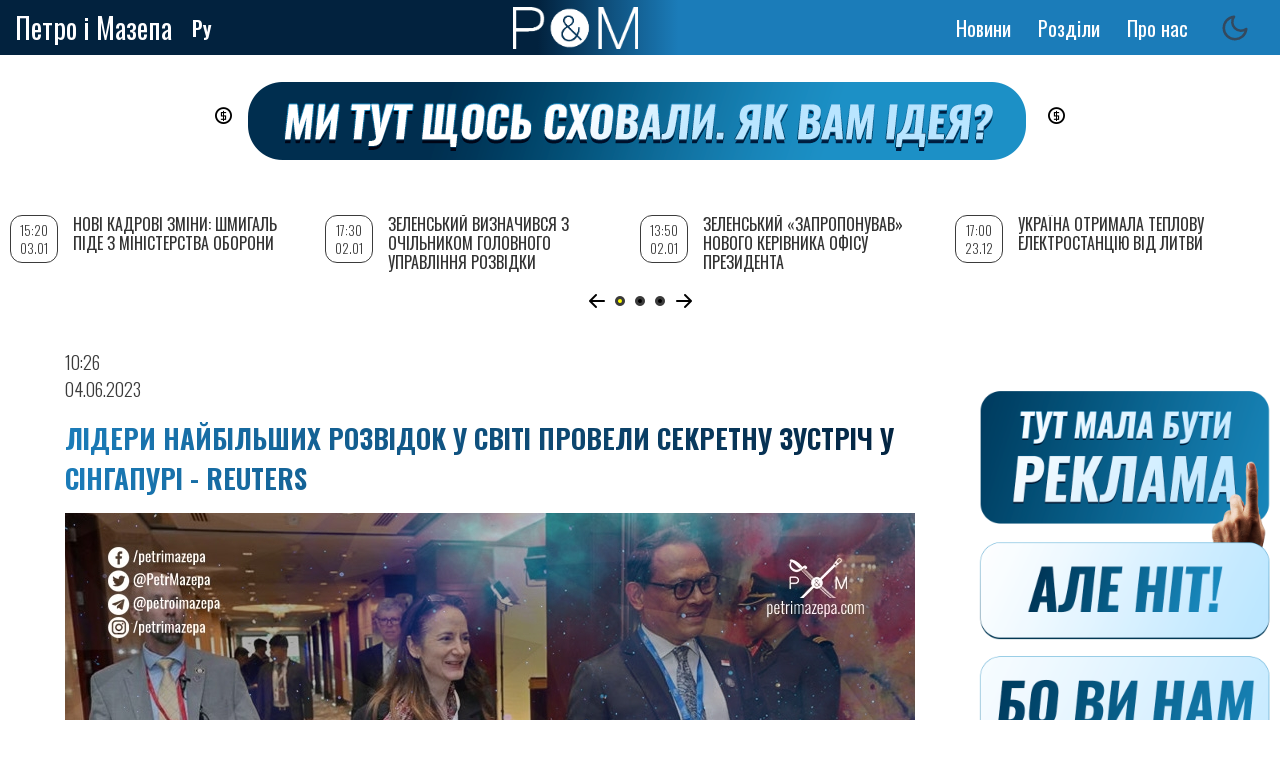

--- FILE ---
content_type: text/html; charset=UTF-8
request_url: https://petrimazepa.com/uk/Lydery_krupneishykh_razvedok_v_myre_provely_sekretnuiu_vstrechu%20v_Synhapure_Reuters
body_size: 11925
content:
<!DOCTYPE html>
<html lang="uk" dir="ltr" prefix="content: http://purl.org/rss/1.0/modules/content/  dc: http://purl.org/dc/terms/  foaf: http://xmlns.com/foaf/0.1/  og: http://ogp.me/ns#  rdfs: http://www.w3.org/2000/01/rdf-schema#  schema: http://schema.org/  sioc: http://rdfs.org/sioc/ns#  sioct: http://rdfs.org/sioc/types#  skos: http://www.w3.org/2004/02/skos/core#  xsd: http://www.w3.org/2001/XMLSchema# ">
  <head>
<script async src="https://pagead2.googlesyndication.com/pagead/js/adsbygoogle.js?client=ca-pub-9444115279692681"
     crossorigin="anonymous"></script>
  <!-- Global site tag (gtag.js) - Google Analytics -->
<script async src="https://www.googletagmanager.com/gtag/js?id=UA-153880088-1"></script>
<script>
  window.dataLayer = window.dataLayer || [];
  function gtag(){dataLayer.push(arguments);}
  gtag('js', new Date());
  gtag('config', 'UA-153880088-1');
</script>
    <meta property="article:published_time">
    <meta charset="utf-8" />
<style>body #backtotop {left: 10px; }</style>
<script>(function(i,s,o,g,r,a,m){i["GoogleAnalyticsObject"]=r;i[r]=i[r]||function(){(i[r].q=i[r].q||[]).push(arguments)},i[r].l=1*new Date();a=s.createElement(o),m=s.getElementsByTagName(o)[0];a.async=1;a.src=g;m.parentNode.insertBefore(a,m)})(window,document,"script","/sites/default/files/google_analytics/analytics.js?t6di4u","ga");ga("create", "UA-67219308-1", {"cookieDomain":"auto"});ga("set", "anonymizeIp", true);ga("send", "pageview");</script>
<meta http-equiv="content-language" content="ru" />
<meta name="robots" content="index, follow" />
<link rel="image_src" href="https://petrimazepa.com/sites/default/files/2023-06/2-2_4.jpg" />
<meta name="rights" content="Петр и Мазепа" />
<meta name="description" content="Голови більш ніж 20 найбільших розвідувальних агентств у світі провели секретну зустріч у Сінгапурі в рамках безпекової конференції «діалог Шангрі-Ла». У ній взяли участь у тому числі представники Китаю та Індії, а серед тем була й війна росії проти України." />
<meta name="abstract" content="Голови більш ніж 20 найбільших розвідувальних агентств у світі провели секретну зустріч у Сінгапурі в рамках безпекової конференції «діалог Шангрі-Ла». У ній взяли участь у тому числі представники Китаю та Індії, а серед тем була й війна росії проти України." />
<meta property="fb:app_id" content="151691035613232" />
<meta property="og:site_name" content="Петр и Мазепа" />
<meta property="og:type" content="website" />
<meta property="og:url" content="https://petrimazepa.com/uk/Lydery_krupneishykh_razvedok_v_myre_provely_sekretnuiu_vstrechu%20v_Synhapure_Reuters" />
<meta property="og:title" content="Лідери найбільших розвідок у світі провели секретну зустріч у Сінгапурі - Reuters" />
<meta property="og:description" content="За участі Китаю та Індії розмовляли в тому числі про Україну" />
<meta property="og:image" content="https://petrimazepa.com/sites/default/files/2023-06/2-2_4.jpg" />
<meta property="og:image:url" content="https://petrimazepa.com/sites/default/files/2023-06/2-2_4.jpg" />
<meta property="og:image:type" content="image/jpeg" />
<meta property="og:image:width" content="850" />
<meta property="og:image:height" content="490" />
<meta property="og:locale" content="uk_UA" />
<meta name="Generator" content="Drupal 8 (https://www.drupal.org)" />
<meta name="MobileOptimized" content="width" />
<meta name="HandheldFriendly" content="true" />
<meta name="viewport" content="width=device-width, initial-scale=1.0" />
<link rel="shortcut icon" href="/sites/default/files/favicon.ico" type="image/vnd.microsoft.icon" />
<link rel="alternate" hreflang="ru" href="https://petrimazepa.com/ru/Lydery_krupneishykh_razvedok_v_myre_provely_sekretnuiu_vstrechu%20v_Synhapure_Reuters" />
<link rel="alternate" hreflang="uk" href="https://petrimazepa.com/uk/Lydery_krupneishykh_razvedok_v_myre_provely_sekretnuiu_vstrechu%20v_Synhapure_Reuters" />
<link rel="canonical" href="https://petrimazepa.com/uk/Lydery_krupneishykh_razvedok_v_myre_provely_sekretnuiu_vstrechu%20v_Synhapure_Reuters" />
<link rel="shortlink" href="https://petrimazepa.com/uk/node/55020" />
<link rel="revision" href="https://petrimazepa.com/uk/Lydery_krupneishykh_razvedok_v_myre_provely_sekretnuiu_vstrechu%20v_Synhapure_Reuters" />
<script>window.a2a_config=window.a2a_config||{};a2a_config.callbacks=[];a2a_config.overlays=[];a2a_config.templates={};a2a_config . counts = { recover_protocol : 'http' };
a2a_config.counts = {
    recover: function(data) {
        return data.url.replace('https://petrimazepa.com', 'http://petrimazepa.com');
    }</script>

    <title>Лідери найбільших розвідок у світі провели секретну зустріч у Сінгапурі - Reuters | Петро і Мазепа</title>
    <link rel="stylesheet" media="all" href="/sites/default/files/css/css_GgAdm4Oe6HS-Vk1yIuR7ryOqbOItfz6QB0dEI7OaQGk.css" />
<link rel="stylesheet" media="all" href="https://use.fontawesome.com/releases/v5.5.0/js/all.js" />
<link rel="stylesheet" media="all" href="https://fonts.googleapis.com/icon?family=Material+Icons" />
<link rel="stylesheet" media="all" href="/sites/default/files/css/css_i7n7MnJL-P7nZMv_quoCLiDvW5B5EctKFqhydAofyW8.css" />
<link rel="stylesheet" media="all" href="/sites/default/files/css/css_DY7RhBPe186PHFnDkrPhY9il_5jQsEItiwr-GJMnbKM.css" />
<link rel="stylesheet" media="print" href="/sites/default/files/css/css_Z5jMg7P_bjcW9iUzujI7oaechMyxQTUqZhHJ_aYSq04.css" />
<link rel="stylesheet" media="all" href="/sites/default/files/css/css_Yd1HHJRT7NLm7ZJ-KllUv9tLY0oW539KyGfQbZJ-oGI.css" />
<link rel="stylesheet" media="all" href="//fonts.googleapis.com/css?family=Merriweather:300,300i,400,400i,700,700i,900,900i" />
<link rel="stylesheet" media="all" href="//fonts.googleapis.com/css?family=Open+Sans+Condensed:300,300i,700" />
<link rel="stylesheet" media="all" href="//fonts.googleapis.com/css?family=Oswald:200,300,400,500,600,700" />
<link rel="stylesheet" media="all" href="//fonts.googleapis.com/css?family=Roboto:300,300i,400,400i,500,500i,700,700i,900,900i" />
<link rel="stylesheet" media="all" href="//fonts.googleapis.com/css?family=Vollkorn:ital,wght@0,400;0,500;0,600;0,700;0,800;0,900;1,400;1,500;1,600;1,700;1,800;1,900" />

    
<!--[if lte IE 8]>
<script src="/sites/default/files/js/js_VtafjXmRvoUgAzqzYTA3Wrjkx9wcWhjP0G4ZnnqRamA.js"></script>
<![endif]-->
<script src="/sites/default/files/js/js_ShVlcxTi-qj_EILUA-PEAnG5TGj7ns2_sduPgR-fZIw.js"></script>

   
  <!--  <script charset="UTF-8" src="//cdn.sendpulse.com/28edd3380a1c17cf65b137fe96516659/js/push/9116b4390d3492ce143a0be1e780fe6d_1.js" async></script> -->
<!-- Facebook Pixel Code -->
<script>
  !function(f,b,e,v,n,t,s)
  {if(f.fbq)return;n=f.fbq=function(){n.callMethod?
  n.callMethod.apply(n,arguments):n.queue.push(arguments)};
  if(!f._fbq)f._fbq=n;n.push=n;n.loaded=!0;n.version='2.0';
  n.queue=[];t=b.createElement(e);t.async=!0;
  t.src=v;s=b.getElementsByTagName(e)[0];
  s.parentNode.insertBefore(t,s)}(window, document,'script',
  'https://connect.facebook.net/en_US/fbevents.js');
  fbq('init', '910085372488003');
  fbq('track', 'PageView');
  </script>
  <noscript><img height="1" width="1" style="display:none"
  src="https://www.facebook.com/tr?id=910085372488003&ev=PageView&noscript=1"
  /></noscript>
  <!-- End Facebook Pixel Code -->

<!-- reklama -->
<script src="https://cdn.admixer.net/scripts3/loader2.js" async
        data-inv="//inv-nets.admixer.net/"
        data-r="single"
		data-sender="admixer"
        data-bundle="desktop"></script>

        <script type='text/javascript'>
          (window.globalAmlAds = window.globalAmlAds || []).push(function() {
          globalAml.defineSlot({z: 'f8488618-05ba-4851-8802-6e8e347b7d76', ph: 'admixer_f848861805ba485188026e8e347b7d76_zone_56745_sect_16766_site_12523', i: 'inv-nets', s:'8d70c7ed-712a-48e0-8501-042dec52aba3', sender: 'admixer'});
          globalAml.defineSlot({z: 'b900411b-3aad-43bf-b33e-363790497bce', ph: 'admixer_b900411b3aad43bfb33e363790497bce_zone_56746_sect_16766_site_12523', i: 'inv-nets', s:'8d70c7ed-712a-48e0-8501-042dec52aba3', sender: 'admixer'});
          globalAml.defineSlot({z: 'c45a93cf-92af-4112-ba65-90a7426847d5', ph: 'admixer_c45a93cf92af4112ba6590a7426847d5_zone_56748_sect_16766_site_12523', i: 'inv-nets', s:'8d70c7ed-712a-48e0-8501-042dec52aba3', sender: 'admixer'});
          globalAml.defineSlot({z: '607f573f-1a61-4cb7-821e-22e467e1aa07', ph: 'admixer_607f573f1a614cb7821e22e467e1aa07_zone_56749_sect_16766_site_12523', i: 'inv-nets', s:'8d70c7ed-712a-48e0-8501-042dec52aba3', sender: 'admixer'});
          globalAml.defineSlot({z: 'bdcbfdb6-ed44-4e70-938f-2fb6c6470d8e', ph: 'admixer_bdcbfdb6ed444e70938f2fb6c6470d8e_zone_56750_sect_16766_site_12523', i: 'inv-nets', s:'8d70c7ed-712a-48e0-8501-042dec52aba3', sender: 'admixer'});
          globalAml.defineSlot({z: '5e35640d-f79e-453d-a56d-54d266b380dd', ph: 'admixer_5e35640df79e453da56d54d266b380dd_zone_57330_sect_16766_site_12523', i: 'inv-nets', s:'8d70c7ed-712a-48e0-8501-042dec52aba3', sender: 'admixer'});
          globalAml.defineSlot({z: '2cf636f4-9c24-4c10-af69-4a1eddc1c337', ph: 'admixer_2cf636f49c244c10af694a1eddc1c337_zone_59486_sect_16766_site_12523', i: 'inv-nets', s:'8d70c7ed-712a-48e0-8501-042dec52aba3', sender: 'admixer'});
          globalAml.defineSlot({z: 'ba7f756a-24d7-4d91-a410-d59c3b2a77f0', ph: 'admixer_ba7f756a24d74d91a410d59c3b2a77f0_zone_59487_sect_16766_site_12523', i: 'inv-nets', s:'8d70c7ed-712a-48e0-8501-042dec52aba3', sender: 'admixer'});
          globalAml.defineSlot({z: '70e53959-1b9c-4899-aa88-f3cbb565b5cd', ph: 'admixer_70e539591b9c4899aa88f3cbb565b5cd_zone_59488_sect_16766_site_12523', i: 'inv-nets', s:'8d70c7ed-712a-48e0-8501-042dec52aba3', sender: 'admixer'});
          globalAml.singleRequest("admixer");});
          </script>

          <!-- <script type='text/javascript'>
admixerML.fn.push(function() {
admixerML.defineSlot({z: 'd88fc5f9-104f-4954-a87d-43c557ef8b62', ph: 'admixer_d88fc5f9784f4955a87d43c557ef8b62_zone_00001_sect_0001_site_0001', i: 'inv-nets'
,zIndex:'99999999'
});
admixerML.singleRequest();
});
</script> -->

<!-- end reklama -->
<script async src="https://pagead2.googlesyndication.com/pagead/js/adsbygoogle.js?client=ca-pub-9444115279692681" crossorigin="anonymous"></script>
  </head>
  <body class="layout-two-sidebars">
        <a href="#main-content" class="visually-hidden focusable">
      Перейти до основного вмісту
    </a>
    
      <div class="dialog-off-canvas-main-canvas" data-off-canvas-main-canvas>
    <div id="page-wrapper">
  <div id="page">
    <header id="header" class="header" role="banner" aria-label="Верхній колонтитул сайту">
      <div class="section layout-container clearfix">
        
          <div class="clearfix region region-header">
    <div id="block-brendingsayta2" class="clearfix block block-system block-system-branding-block">
  
    
  <div class="site-branding__text">
          <div class="site-branding__name">
        <a href="/uk" title="Головна" rel="home">Петро і Мазепа</a>
      </div>
          </div>
  </div>
<div class="language-switcher-language-url block block-language block-language-blocklanguage-interface" id="block-pereklyuchatelyazyka-3" role="navigation">
  
    
      <div class="content">
      <ul class="links"><li hreflang="ru" data-drupal-link-system-path="node/55020" class="ru"><a href="/ru/Lydery_krupneishykh_razvedok_v_myre_provely_sekretnuiu_vstrechu%20v_Synhapure_Reuters" class="language-link" hreflang="ru" data-drupal-link-system-path="node/55020">Ру</a></li><li hreflang="uk" data-drupal-link-system-path="node/55020" class="uk is-active"><a href="/uk/Lydery_krupneishykh_razvedok_v_myre_provely_sekretnuiu_vstrechu%20v_Synhapure_Reuters" class="language-link is-active" hreflang="uk" data-drupal-link-system-path="node/55020">Укр</a></li></ul>
    </div>
  </div>
<div id="block-pim-branding" class="clearfix block block-system block-system-branding-block">
  
    
        <a href="/uk" title="Головна" rel="home" class="site-branding__logo">
      <img src="/sites/default/files/logo_pim_1_1.png" alt="Головна" />
    </a>
  </div>
<nav role="navigation" aria-labelledby="block-osnovnayanavigaciya-menu" id="block-osnovnayanavigaciya" class="block block-menu navigation menu--main">
            
  <h2 class="visually-hidden" id="block-osnovnayanavigaciya-menu">Основная навигация</h2>
  

      <div class="content">
        <div class="menu-toggle-target menu-toggle-target-show" id="show-block-osnovnayanavigaciya"></div>
    <div class="menu-toggle-target" id="hide-block-osnovnayanavigaciya"></div>
    <a class="menu-toggle" href="#show-block-osnovnayanavigaciya">Показати &mdash; Основная навигация</a>
    <a class="menu-toggle menu-toggle--hide" href="#hide-block-osnovnayanavigaciya">Приховати &mdash; Основная навигация</a>
    
              <ul class="clearfix menu">
                    <li class="menu-item">
        <a href="/uk/news" data-drupal-link-system-path="news">Новини</a>
              </li>
                <li class="menu-item menu-item--expanded">
        <span>Розділи</span>
                                <ul class="menu">
                    <li class="menu-item">
        <a href="/uk/volunteer_hq" data-drupal-link-system-path="volunteer_hq">Волонтерський штаб</a>
              </li>
                <li class="menu-item">
        <a href="/uk/special_project" data-drupal-link-system-path="special_project">Спецпроект</a>
              </li>
                <li class="menu-item">
        <a href="/uk/editorial" data-drupal-link-system-path="editorial">Редакція</a>
              </li>
                <li class="menu-item">
        <a href="/uk/greenlights" data-drupal-link-system-path="greenlights">Greenlight</a>
              </li>
                <li class="menu-item">
        <a href="/uk/lend" data-drupal-link-system-path="lend">Репост</a>
              </li>
        </ul>
  
              </li>
                <li class="menu-item menu-item--expanded">
        <a href="/uk/about" data-drupal-link-system-path="node/143">Про нас</a>
                                <ul class="menu">
                    <li class="menu-item">
        <a href="/uk/authors" data-drupal-link-system-path="authors">Автори</a>
              </li>
                <li class="menu-item">
        <a href="/uk/kak_prislat_material" data-drupal-link-system-path="node/23990">Надіслати матеріал</a>
              </li>
        </ul>
  
              </li>
        </ul>
  


  </div>
</nav>
<div id="block-darkmodetoggle" class="block block-dark-mode-toggle">
  
    
      <div class="content">
      
<div class="dark-mode-toggle">
  <ul class="dark-mode-toggle__list">
    <li>
      <button class="dark-mode-toggle__button__light" aria-label="Switch to light mode">
        <svg xmlns="http://www.w3.org/2000/svg" width="20" height="20" viewBox="0 0 24 24" fill="none" stroke="currentColor" stroke-width="2" stroke-linecap="round" stroke-linejoin="round">
          <circle cx="12" cy="12" r="5"/>
          <line x1="12" y1="1" x2="12" y2="3"/>
          <line x1="12" y1="21" x2="12" y2="23"/>
          <line x1="4.22" y1="4.22" x2="5.64" y2="5.64"/>
          <line x1="18.36" y1="18.36" x2="19.78" y2="19.78"/>
          <line x1="1" y1="12" x2="3" y2="12"/>
          <line x1="21" y1="12" x2="23" y2="12"/>
          <line x1="4.22" y1="19.78" x2="5.64" y2="18.36"/>
          <line x1="18.36" y1="5.64" x2="19.78" y2="4.22"/>
        </svg>
      </button>
    </li>
    <li>
      <button class="dark-mode-toggle__button__dark" aria-label="Switch to dark mode">
        <svg xmlns="http://www.w3.org/2000/svg" width="20" height="20" viewBox="0 0 24 24" fill="none" stroke="currentColor" stroke-width="2" stroke-linecap="round" stroke-linejoin="round">
          <path d="M21 12.79A9 9 0 1 1 11.21 3 7 7 0 0 0 21 12.79z"/>
        </svg>
      </button>
    </li>
  </ul>
</div>

    </div>
  </div>

  </div>

        
      </div>
    </header>
          <div class="highlighted">
        <aside class="layout-container section clearfix" role="complementary">
            <div class="region region-highlighted">
    <div id="block-teglain" class="block block-block-content block-block-contentfb694983-bd26-4311-80d0-ca28aeaf5a45">
  
    
      <div class="content">
      
            <div class="clearfix text-formatted field field--name-body field--type-text-with-summary field--label-hidden field__item"><p><a href="https://donate.petrimazepa.com/"><img alt="1211212" data-entity-type="file" data-entity-uuid="d4e9af9d-3c40-4196-9b19-8985ac376bef" src="/sites/default/files/inline-images/PiM_donate_banner_1.png" class="align-center" /></a></p>
<p> </p>
</div>
      
    </div>
  </div>
<div data-drupal-messages-fallback class="hidden"></div>

  </div>

        </aside>
      </div>
            <div id="main-wrapper" class="layout-main-wrapper layout-container clearfix">
      <div id="main" class="layout-main clearfix">
        
        <main id="content" class="column main-content" role="main">
          <section class="section">
            <a id="main-content" tabindex="-1"></a>
              <div class="region region-content">
    <div id="block-pim-content" class="block block-system block-system-main-block">
  
    
      <div class="content">
      <div data-history-node-id="55020" class="node node--type-article node--view-mode-full ds-1col clearfix" typeof="schema:Article">

  

  <div>
    
            <div class="field field--name-node-post-date field--type-ds field--label-hidden field__item">10:26   04.06.2023</div>
      
            <div class="field field--name-node-title field--type-ds field--label-hidden field__item"><h1>
  Лідери найбільших розвідок у світі провели секретну зустріч у Сінгапурі - Reuters
</h1>
</div>
      
            <div class="field field--name-field-image field--type-image field--label-hidden field__item">  <img property="schema:image" src="/sites/default/files/styles/main_article_img/public/2023-06/2-2_4.jpg?itok=u_00GXtZ" width="850" height="490" alt="&quot;&quot; " typeof="foaf:Image" class="image-style-main-article-img" />


</div>
      
            <div class="field field--name-dynamic-block-fieldnode-top-news field--type-ds field--label-hidden field__item">
            <div class="clearfix text-formatted field field--name-body field--type-text-with-summary field--label-hidden field__item"><!-- start rtb_content_v5 for petrimazepa.com --><div id="adpartner-jsunit-7258">
<script type="text/javascript">
        var head = document.getElementsByTagName('head')[0];
        var script = document.createElement('script');
        script.type = 'text/javascript';
        script.async = true;
        script.src = "//a4p.adpartner.pro/jsunit?id=7258&ref=" + encodeURIComponent(document.referrer) + "&" + Math.random();
        head.appendChild(script);
    </script></div>
<!-- end rtb_content_v5 for petrimazepa.com --></div>
      </div>
      
  <div class="field field--name-dynamic-token-fieldnode-istocnik-materiala field--type-ds field--label-inline clearfix">
    <div class="field__label">Джерело</div>
              <div class="field__item"><p><a href="" target="_blank"></a></p>
</div>
          </div>

            <div property="schema:text" class="clearfix text-formatted field field--name-body field--type-text-with-summary field--label-hidden field__item"><p>Голови більш ніж 20 найбільших розвідувальних агентств у світі провели секретну зустріч у Сінгапурі в рамках безпекової конференції «діалог Шангрі-Ла». У ній взяли участь у тому числі представники Китаю та Індії, а серед тем була й війна росії проти України.</p>
<p>США представляла на зустрічі директор Національної розвідки Евріл Хейнс, яка зустрілась зі своїм китайським колегою попри напругу у відносинах між двома країнами. Самант Гоель, голова розвідки Індії, також був присутній, повідомляє <a href="https://www.reuters.com/world/worlds-spy-chiefs-meet-secret-conclave-singapore-2023-06-04/?taid=647c2c1bd4faf00001387ab8&amp;utm_campaign=trueAnthem:+Trending+Content&amp;utm_medium=trueAnthem&amp;utm_source=twitter">Reuters </a>із посиланням на дані п’яти власних джерел.</p>
<p>Росіяни запрошені не були, заступник міністра оборони України, генерал-майор запасу Володимир Гаврілов на конференції «діалог Шангрі-Ла» присутній був, але він заперечив власну присутність на зустрічі розвідників.</p>
<p>Серед тем, які обговорювались на секретній зустрічі — війна росії проти України та транснаціональна злочинність.</p>
<p>«Між розвідувальними службами існує негласний кодекс, згідно з яким вони можуть говорити, коли більш офіційна і відкрита дипломатія ускладнена — це дуже важливий фактор у часи напруженості, і захід у Сінгапурі допомагає цьому сприяти», — цитує видання власне джерело.</p>
<p>Видання підкреслює — великі зустрічі представників розвідки проходять рідко, й про них майже ніколи не повідомляють відкрито.</p>
</div>
      
  <div class="field field--name-field-tags-news field--type-entity-reference field--label-inline clearfix">
    <div class="field__label">#</div>
          <div class="field__items">
              <div class="field__item"><a href="/ru/news/vstrecha" hreflang="ru">встреча</a></div>
          <div class="field__item"><a href="/uk/news/rozvidka" hreflang="uk">розвідка</a></div>
          <div class="field__item"><a href="/ru/news/ssha" hreflang="ru">США</a></div>
          <div class="field__item"><a href="/ru/news/kitay" hreflang="ru">Китай</a></div>
          <div class="field__item"><a href="/ru/news/indiya" hreflang="ru">Индия</a></div>
          <div class="field__item"><a href="/uk/news/ukrayina" hreflang="uk">Україна</a></div>
              </div>
      </div>

  <div class="field field--name-field-read-also field--type-entity-reference field--label-above">
    <div class="field__label">Читайте також</div>
          <div class="field__items">
              <div class="field__item"><a href="/uk/rozvidka_ssha_vahner_bezuspishno_namahavsya_kupyty_zbroyu_u_kytayu" hreflang="uk">Розвідка США: «Вагнер» безуспішно намагався купити зброю у Китаю</a></div>
              </div>
      </div>

            <div class="field field--name-dynamic-block-fieldnode-share-any field--type-ds field--label-hidden field__item"><span class="a2a_kit a2a_kit_size_32 addtoany_list" data-a2a-url="https://petrimazepa.com/uk/Lydery_krupneishykh_razvedok_v_myre_provely_sekretnuiu_vstrechu%20v_Synhapure_Reuters" data-a2a-title="Лідери найбільших розвідок у світі провели секретну зустріч у Сінгапурі - Reuters"><a class="a2a_button_facebook a2a_counter"></a><a class="a2a_button_twitter"></a><a class="a2a_button_google_plus"></a></span></div>
      
            <div class="field field--name-dynamic-block-fieldnode-donats field--type-ds field--label-hidden field__item">
            <div class="clearfix text-formatted field field--name-body field--type-text-with-summary field--label-hidden field__item"><div class="donat">
<p><a href="https://donate.petrimazepa.com" target="_blank">поддержать проект</a></p>
</div>
<div class="patron">
<p><a href="https://www.patreon.com/petrimazepa" target="_blank">поддержать на Patreon</a></p>
</div>
</div>
      </div>
      
            <div class="field field--name-dynamic-block-fieldnode-text-buttom field--type-ds field--label-hidden field__item">
            <div class="clearfix text-formatted field field--name-body field--type-text-with-summary field--label-hidden field__item"><div id="adpartner-jsunit-7004">
<script type="text/javascript">
        var head = document.getElementsByTagName('head')[0];
        var script = document.createElement('script');
        script.type = 'text/javascript';
        script.async = true;
        script.src = "//a4p.adpartner.pro/jsunit?id=7004&ref=" + encodeURIComponent(document.referrer) + "&" + Math.random();
        head.appendChild(script);
    </script></div>
</div>
      </div>
      
            <div class="field field--name-field-dicqus field--type-disqus-comment field--label-hidden field__item"><div id="disqus_thread"><noscript>
  <p>
    <a href="http://petrimazepa.disqus.com/">View the discussion thread.</a>
  </p>
</noscript>
</div>
</div>
      
  </div>

</div>


    </div>
  </div>

  </div>

            
          </section>
        </main>
                  <div id="sidebar-first" class="column sidebar">
            <aside class="section" role="complementary">
                <div class="region region-sidebar-first">
    <div class="views-element-container block block-views block-views-blocknews-vievs-block-1" id="block-views-block-news-vievs-block-1">
  
    
      <div class="content">
      <div><div class="view view-news-vievs view-id-news_vievs view-display-id-block_1 js-view-dom-id-63c3961351839834515214e4aabb0dcc32243d6fe4f4225a7bc59d59e68d3009">
  
    
      
      <div class="view-content">
      
<div class="swiper-container">
  <!-- Additional required wrapper -->
  <div class="swiper-wrapper">
    <div class="swiper-slide views-row"><div data-history-node-id="58154" class="node node--type-article node--view-mode-teaser ds-1col clearfix" typeof="schema:Article">

  

  <div>
    
            <div class="field field--name-node-post-date field--type-ds field--label-hidden field__item">15:20 03.01</div>
      
            <div class="field field--name-node-title field--type-ds field--label-hidden field__item"><h2>
  <a href="/uk/novi_kadrovi_zminy_shmyhal_pide_z_ministerstva_oborony" hreflang="uk">Нові кадрові зміни: Шмигаль піде з Міністерства оборони</a>
</h2>
</div>
      
            <div class="field field--name-field-preview field--type-string-long field--label-hidden field__item">Зеленський запропонував йому інше міністерство</div>
      
  </div>

</div>

</div>
        <div class="swiper-slide views-row"><div data-history-node-id="58153" class="node node--type-article node--view-mode-teaser ds-1col clearfix" typeof="schema:Article">

  

  <div>
    
            <div class="field field--name-node-post-date field--type-ds field--label-hidden field__item">17:30 02.01</div>
      
            <div class="field field--name-node-title field--type-ds field--label-hidden field__item"><h2>
  <a href="/uk/zelenskyy_vyznachyvsya_iz_ochilnykom_holovnoho_upravlinnya_rozvidky" hreflang="uk">Зеленський визначився з очільником Головного управління розвідки</a>
</h2>
</div>
      
            <div class="field field--name-field-preview field--type-string-long field--label-hidden field__item">Ним стане Олег Іващенко</div>
      
  </div>

</div>

</div>
        <div class="swiper-slide views-row"><div data-history-node-id="58152" class="node node--type-article node--view-mode-teaser ds-1col clearfix" typeof="schema:Article">

  

  <div>
    
            <div class="field field--name-node-post-date field--type-ds field--label-hidden field__item">13:50 02.01</div>
      
            <div class="field field--name-node-title field--type-ds field--label-hidden field__item"><h2>
  <a href="/uk/zelenskyy_zaproponuvav_novoho_kerivnyka_ofisu_prezydenta" hreflang="uk">Зеленський «запропонував» нового керівника Офісу президента</a>
</h2>
</div>
      
            <div class="field field--name-field-preview field--type-string-long field--label-hidden field__item">Guess who</div>
      
  </div>

</div>

</div>
        <div class="swiper-slide views-row"><div data-history-node-id="58131" class="node node--type-article node--view-mode-teaser ds-1col clearfix" typeof="schema:Article">

  

  <div>
    
            <div class="field field--name-node-post-date field--type-ds field--label-hidden field__item">17:00 23.12</div>
      
            <div class="field field--name-node-title field--type-ds field--label-hidden field__item"><h2>
  <a href="/uk/ukrayina_otrymala_teplovu_elektrostantsiyu_z_lytvy" hreflang="uk">Україна отримала теплову електростанцію від Литви</a>
</h2>
</div>
      
            <div class="field field--name-field-preview field--type-string-long field--label-hidden field__item">Передача обладнання тривала 11 місяців</div>
      
  </div>

</div>

</div>
        <div class="swiper-slide views-row"><div data-history-node-id="58129" class="node node--type-article node--view-mode-teaser ds-1col clearfix" typeof="schema:Article">

  

  <div>
    
            <div class="field field--name-node-post-date field--type-ds field--label-hidden field__item">18:05 22.12</div>
      
            <div class="field field--name-node-title field--type-ds field--label-hidden field__item"><h2>
  <a href="/uk/rosiya_prodala_kytayu_rekordnu_kilkist_sph" hreflang="uk">Росія продала Китаю рекордну кількість СПГ</a>
</h2>
</div>
      
            <div class="field field--name-field-preview field--type-string-long field--label-hidden field__item">І золота</div>
      
  </div>

</div>

</div>
        <div class="swiper-slide views-row"><div data-history-node-id="58128" class="node node--type-article node--view-mode-teaser ds-1col clearfix" typeof="schema:Article">

  

  <div>
    
            <div class="field field--name-node-post-date field--type-ds field--label-hidden field__item">17:00 22.12</div>
      
            <div class="field field--name-node-title field--type-ds field--label-hidden field__item"><h2>
  <a href="/uk/ukrayina_otrymala_vid_yevrosoyuzu_ponad_2_milyardy_yevro" hreflang="uk">Україна отримала від Євросоюзу понад 2 мільярди євро</a>
</h2>
</div>
      
            <div class="field field--name-field-preview field--type-string-long field--label-hidden field__item">Це шостий транш за програмою Ukraine Facility</div>
      
  </div>

</div>

</div>
        <div class="swiper-slide views-row"><div data-history-node-id="58126" class="node node--type-article node--view-mode-teaser ds-1col clearfix" typeof="schema:Article">

  

  <div>
    
            <div class="field field--name-node-post-date field--type-ds field--label-hidden field__item">13:00 22.12</div>
      
            <div class="field field--name-node-title field--type-ds field--label-hidden field__item"><h2>
  <a href="/uk/yaponiya_perezapuskaye_naybilshu_v_sviti_aes" hreflang="uk">Японія перезапускає найбільшу в світі АЕС</a>
</h2>
</div>
      
            <div class="field field--name-field-preview field--type-string-long field--label-hidden field__item">У планах — відновлення роботи двох реакторів</div>
      
  </div>

</div>

</div>
        <div class="swiper-slide views-row"><div data-history-node-id="58125" class="node node--type-article node--view-mode-teaser ds-1col clearfix" typeof="schema:Article">

  

  <div>
    
            <div class="field field--name-node-post-date field--type-ds field--label-hidden field__item">12:05 22.12</div>
      
            <div class="field field--name-node-title field--type-ds field--label-hidden field__item"><h2>
  <a href="/uk/rosiyany_prodovzhuyut_atakuvaty_pivdennyy_u_portu_horyat_konteynery_z_zernom" hreflang="uk">Росіяни продовжують атакувати Південний: у порту горять контейнери з зерном</a>
</h2>
</div>
      
            <div class="field field--name-field-preview field--type-string-long field--label-hidden field__item">Також атаками пошкоджені енергооб&#039;єкти ДТЕК</div>
      
  </div>

</div>

</div>
        <div class="swiper-slide views-row"><div data-history-node-id="58109" class="node node--type-article node--view-mode-teaser ds-1col clearfix" typeof="schema:Article">

  

  <div>
    
            <div class="field field--name-node-post-date field--type-ds field--label-hidden field__item">14:55 05.12</div>
      
            <div class="field field--name-node-title field--type-ds field--label-hidden field__item"><h2>
  <a href="/uk/netflix_zayavyv_shcho_kupyv_warner_bros" hreflang="uk">Netflix заявив, що купив Warner Bros.</a>
</h2>
</div>
      
            <div class="field field--name-field-preview field--type-string-long field--label-hidden field__item">Але потрібне ще схвалення регуляторів</div>
      
  </div>

</div>

</div>
    </div>
</div>
<div class="block-pagination">
  <div class="swiper-button-prev"></div>
  <div class="swiper-pagination"></div>
  <div class="swiper-button-next"></div>
</div>

    </div>
  
          </div>
</div>

    </div>
  </div>
<div id="block-reklamalevo" class="block block-block-content block-block-content0eb9d827-1ea5-499e-a219-64ddee60081e">
  
    
      <div class="content">
      
            <div class="clearfix text-formatted field field--name-body field--type-text-with-summary field--label-hidden field__item"><div id="adpartner-jsunit-7514">
    <script type="text/javascript">
        var head = document.getElementsByTagName('head')[0];
        var script = document.createElement('script');
        script.type = 'text/javascript';
        script.async = true;
        script.src = "//a4p.adpartner.pro/jsunit?id=7514&ref=" + encodeURIComponent(document.referrer) + "&" + Math.random();
        head.appendChild(script);
    </script>
</div>
</div>
      
    </div>
  </div>

  </div>

            </aside>
          </div>
                          <div id="sidebar-second" class="column sidebar">
            <aside class="section" role="complementary">
                <div class="region region-sidebar-second">
    <div id="block-reklama2" class="block block-block-content block-block-content30a35881-30e3-4fec-a9e2-cf6c34476fe0">
  
    
      <div class="content">
      
            <div class="clearfix text-formatted field field--name-body field--type-text-with-summary field--label-hidden field__item"><div id='admixer_f848861805ba485188026e8e347b7d76_zone_56745_sect_16766_site_12523' data-sender='admixer'></div>
<script type='text/javascript'>
    (window.globalAmlAds = window.globalAmlAds || []).push(function() {
globalAml.display('admixer_f848861805ba485188026e8e347b7d76_zone_56745_sect_16766_site_12523');
});
</script>

<div id='admixer_b900411b3aad43bfb33e363790497bce_zone_56746_sect_16766_site_12523' data-sender='admixer'></div>
<script type='text/javascript'>
    (window.globalAmlAds = window.globalAmlAds || []).push(function() {
globalAml.display('admixer_b900411b3aad43bfb33e363790497bce_zone_56746_sect_16766_site_12523');
});
</script></div>
      
    </div>
  </div>
<div id="block-reklama1" class="block block-block-content block-block-contenteb6b230b-1a48-4688-98ca-e93712a7da8b">
  
    
      <div class="content">
      
            <div class="clearfix text-formatted field field--name-body field--type-text-with-summary field--label-hidden field__item"><a href="https://petrimazepa.com/ru/kto_my_volontery_a_vy"><img alt="1111" data-entity-type="file" data-entity-uuid="5bb1c2f3-3675-46bd-8508-93046b9d6c81" src="/sites/default/files/inline-images/banner_2.png" class="align-center" /></a>
<p> </p></div>
      
    </div>
  </div>
<div id="block-reklama3" class="block block-block-content block-block-contentcd40247e-e1dd-4333-8064-78768ade2b1d">
  
    
      <div class="content">
      
            <div class="clearfix text-formatted field field--name-body field--type-text-with-summary field--label-hidden field__item"><p><a aria-label="" href="https://www.patreon.com/petrimazepa" id="" rel="" target="" title=""><img alt="121212" data-entity-type="file" data-entity-uuid="398cceda-4a07-494c-8583-61debf047fa6" src="/sites/default/files/inline-images/banner_02.png" class="align-center" /></a></p>
<p> </p>
</div>
      
    </div>
  </div>

  </div>

            </aside>
          </div>
              </div>
    </div>
        <footer class="site-footer">
      <div class="layout-container clearfix">
                  <div class="site-footer__top">
            
            
              <div class="region region-footer-third">
    <div id="block-buttongroup" class="block block-block-content block-block-contentf4898e7f-52d1-4a30-a3cb-cc7e26bfd321">
  
    
      <div class="content">
      
            <div class="clearfix text-formatted field field--name-body field--type-text-with-summary field--label-hidden field__item"><p class="button--font"><a href="https://www.facebook.com/petrimazepa" target="_blank"><span class="fontawesome-icon-inline"><i class="fab fa-facebook-f"></i>&nbsp;</span></a></p>
<p class="button--font"><a href="https://twitter.com/PetrMazepa" target="_blank"><span class="fontawesome-icon-inline"><i class="fab fa-twitter"></i>&nbsp;</span></a></p>
<p class="button--font"><a href="https://petrimazepa.com/articles_news.rss"><span class="fontawesome-icon-inline"><i class="fas fa-rss"></i>&nbsp;</span></a></p>
<p class="button--font"><a href="https://t.me/petroimazepa" target="_blank"><span class="fontawesome-icon-inline"><i class="fab fa-telegram-plane"></i>&nbsp;</span></a></p>
</div>
      
    </div>
  </div>
<div id="block-kopirait" class="block block-block-content block-block-contentd9abb6dd-48d0-4413-973d-51b40f1ed09a">
  
    
      <div class="content">
      
            <div class="clearfix text-formatted field field--name-body field--type-text-with-summary field--label-hidden field__item"><p>При використанні наших материалів обов'язково вкажіть <strong>постійне посилання перед початком тексту</strong>.<br />
Підпис для кожної публікації:<br />
<span style="color:#f1c40f;">Copyright © 2018 PiM, LLC. Передруковується з дозволу ІА «Петро і Мазепа»</span>.</p>
<p><strong><a href="https://secure.wayforpay.com/donate/petroimazepa" rel=" noopener" target="_blank">Підтримати найкращу редакцію світу та Миколаївщини!</a></strong></p>
<p>Більше правил та канонів ми виклали в окремій статті, <a href="https://petrimazepa.com/petr_i_mazepa_i_perepechatka_materialov">і ось вам<strong> посилання на неї</strong></a>.</p>
<p>a nativitate - hoc die © PETRIMAZEPA.COM</p>
</div>
      
    </div>
  </div>
<div id="block-rssgroup" class="block block-block-content block-block-content074dfebe-bd34-45df-83a2-4e2bd10cf865">
  
    
      <div class="content">
      
            <div class="clearfix text-formatted field field--name-body field--type-text-with-summary field--label-hidden field__item"><p class="rss-text, button--font"><span class="fontawesome-icon-inline"><i class="fas fa-rss"></i>&nbsp;</span></p>
<p class="rss-text"><u><a href="https://petrimazepa.com/articles_news.rss" target="_blank"><span style="color:null;">статьи + новости</span></a></u><span style="color:null;">, </span><u><a href="https://petrimazepa.com/articles_only.rss" target="_blank"><span style="color:null;">только статьи</span></a></u><span style="color:null;"> и </span><u><a href="https://petrimazepa.com/news_only.rss"><span style="color:null;">только новости</span></a></u></p>
</div>
      
    </div>
  </div>

  </div>

            
          </div>
                          <div class="site-footer__bottom">
              <div class="region region-footer-fifth">
    <div id="block-big1" class="block block-block-content block-block-content24fe7acd-2cf6-4f67-b0a3-f15142498174">
  
    
      <div class="content">
      
            <div class="clearfix text-formatted field field--name-body field--type-text-with-summary field--label-hidden field__item"><div class="Desktop-Rich-Media">
<div data-sender="admixer" id="admixer_607f573f1a614cb7821e22e467e1aa07_zone_56749_sect_16766_site_12523"></div>
<script type='text/javascript'>
    (window.globalAmlAds = window.globalAmlAds || []).push(function() {
globalAml.display('admixer_607f573f1a614cb7821e22e467e1aa07_zone_56749_sect_16766_site_12523');
});
</script></div>
<div class="Mobile-Rich-Media">
<div data-sender="admixer" id="admixer_bdcbfdb6ed444e70938f2fb6c6470d8e_zone_56750_sect_16766_site_12523"></div>
<script type='text/javascript'>
    (window.globalAmlAds = window.globalAmlAds || []).push(function() {
globalAml.display('admixer_bdcbfdb6ed444e70938f2fb6c6470d8e_zone_56750_sect_16766_site_12523');
});
</script></div>
</div>
      
    </div>
  </div>

  </div>

          </div>
              </div>
    </footer>
  </div>
</div>

  </div>

    
    <script type="application/json" data-drupal-selector="drupal-settings-json">{"path":{"baseUrl":"\/","scriptPath":null,"pathPrefix":"uk\/","currentPath":"node\/55020","currentPathIsAdmin":false,"isFront":false,"currentLanguage":"uk"},"pluralDelimiter":"\u0003","suppressDeprecationErrors":true,"back_to_top":{"back_to_top_button_trigger":"100","back_to_top_prevent_on_mobile":0,"back_to_top_prevent_in_admin":0,"back_to_top_button_type":"image","back_to_top_button_text":"Back to top"},"google_analytics":{"trackOutbound":true,"trackMailto":true,"trackDownload":true,"trackDownloadExtensions":"7z|aac|arc|arj|asf|asx|avi|bin|csv|doc(x|m)?|dot(x|m)?|exe|flv|gif|gz|gzip|hqx|jar|jpe?g|js|mp(2|3|4|e?g)|mov(ie)?|msi|msp|pdf|phps|png|ppt(x|m)?|pot(x|m)?|pps(x|m)?|ppam|sld(x|m)?|thmx|qtm?|ra(m|r)?|sea|sit|tar|tgz|torrent|txt|wav|wma|wmv|wpd|xls(x|m|b)?|xlt(x|m)|xlam|xml|z|zip","trackDomainMode":1},"statistics":{"data":{"nid":"55020"},"url":"\/core\/modules\/statistics\/statistics.php"},"disqus":{"domain":"petrimazepa","url":"https:\/\/petrimazepa.com\/ru\/Lydery_krupneishykh_razvedok_v_myre_provely_sekretnuiu_vstrechu%20v_Synhapure_Reuters","title":"\u041b\u0438\u0434\u0435\u0440\u044b \u043a\u0440\u0443\u043f\u043d\u0435\u0439\u0448\u0438\u0445 \u0440\u0430\u0437\u0432\u0435\u0434\u043e\u043a \u0432 \u043c\u0438\u0440\u0435 \u043f\u0440\u043e\u0432\u0435\u043b\u0438 \u0441\u0435\u043a\u0440\u0435\u0442\u043d\u0443\u044e \u0432\u0441\u0442\u0440\u0435\u0447\u0443 \u0432 \u0421\u0438\u043d\u0433\u0430\u043f\u0443\u0440\u0435 - Reuters","identifier":"node\/55020","disable_mobile":false,"language":"uk","sso":{"name":"\u041f\u0435\u0442\u0440\u043e \u0456 \u041c\u0430\u0437\u0435\u043f\u0430","url":"https:\/\/petrimazepa.com\/uk\/user\/login?destination=disqus\/closewindow","logout":"https:\/\/petrimazepa.com\/uk\/user\/logout?destination=\/uk\/Lydery_krupneishykh_razvedok_v_myre_provely_sekretnuiu_vstrechu%2520v_Synhapure_Reuters","width":800,"height":600,"button":"\/sites\/default\/files\/logo_pim_1_1.png","icon":"\/sites\/default\/files\/favicon.ico"},"api_key":"1Oy5HXMOt0nDLlDxmY4ASi0BwQxIq97haGukDJGY0l4HxOnY0jnR63tts3byno4p","remote_auth_s3":"W10= e6e3878aa8b3d540c415a09226b436f50fb8eee9 1768838251"},"user":{"uid":0,"permissionsHash":"0998263de260c97e704843968e4b34d53ba2f7e53b8412de6fcdfbd122576168"}}</script>
<script src="/sites/default/files/js/js_WIUNZP5Hwm7RN6EB1yIZsvRcs43D76Rsh__Gi0u1aqY.js"></script>
<script src="https://static.addtoany.com/menu/page.js" async></script>
<script src="/sites/default/files/js/js_SHgz4MOR2h5W_6JQ3cOIEywZbU9ahVNQmEWZ_lRI-Bw.js"></script>

    <script type="text/javascript" src="//s7.addthis.com/js/300/addthis_widget.js#pubid=ra-59f8a4793e79d0ec"></script>

  <script defer src="https://static.cloudflareinsights.com/beacon.min.js/vcd15cbe7772f49c399c6a5babf22c1241717689176015" integrity="sha512-ZpsOmlRQV6y907TI0dKBHq9Md29nnaEIPlkf84rnaERnq6zvWvPUqr2ft8M1aS28oN72PdrCzSjY4U6VaAw1EQ==" data-cf-beacon='{"version":"2024.11.0","token":"a11ffc0000d54279b6982e5699668e11","r":1,"server_timing":{"name":{"cfCacheStatus":true,"cfEdge":true,"cfExtPri":true,"cfL4":true,"cfOrigin":true,"cfSpeedBrain":true},"location_startswith":null}}' crossorigin="anonymous"></script>
</body>
</html>


--- FILE ---
content_type: text/html; charset=utf-8
request_url: https://www.google.com/recaptcha/api2/aframe
body_size: 267
content:
<!DOCTYPE HTML><html><head><meta http-equiv="content-type" content="text/html; charset=UTF-8"></head><body><script nonce="hQvlMeM9v6d7u16zLG4oWQ">/** Anti-fraud and anti-abuse applications only. See google.com/recaptcha */ try{var clients={'sodar':'https://pagead2.googlesyndication.com/pagead/sodar?'};window.addEventListener("message",function(a){try{if(a.source===window.parent){var b=JSON.parse(a.data);var c=clients[b['id']];if(c){var d=document.createElement('img');d.src=c+b['params']+'&rc='+(localStorage.getItem("rc::a")?sessionStorage.getItem("rc::b"):"");window.document.body.appendChild(d);sessionStorage.setItem("rc::e",parseInt(sessionStorage.getItem("rc::e")||0)+1);localStorage.setItem("rc::h",'1768838256100');}}}catch(b){}});window.parent.postMessage("_grecaptcha_ready", "*");}catch(b){}</script></body></html>